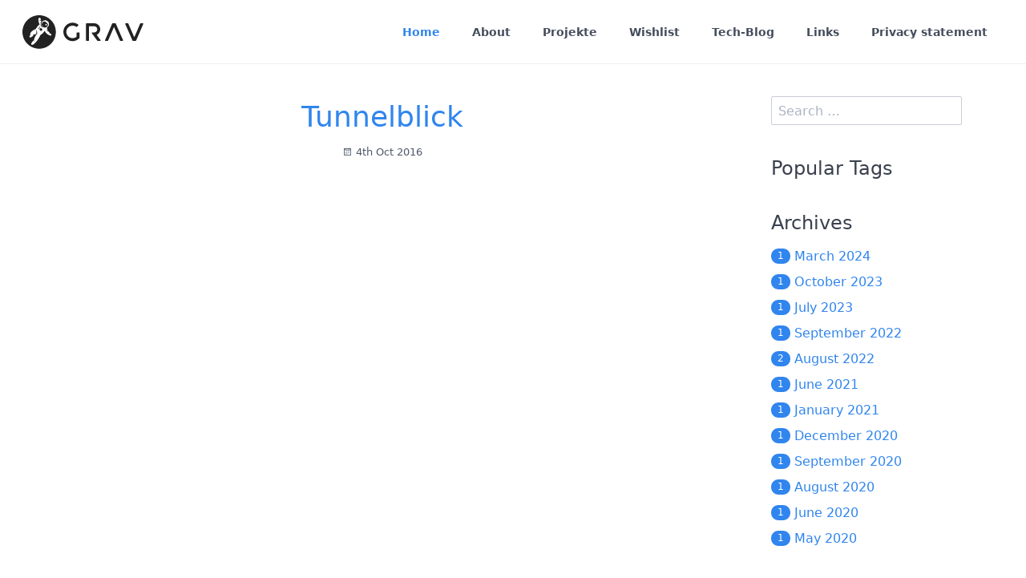

--- FILE ---
content_type: text/html; charset=utf-8
request_url: https://stargazer.at/en/blog/2016-10-04-tunnelblick
body_size: 3981
content:
<!DOCTYPE html>
<html lang="en">
<head>
    <meta charset="utf-8" />
    <title>Tunnelblick | Grav</title>

    <meta http-equiv="X-UA-Compatible" content="IE=edge">
    <meta name="viewport" content="width=device-width, initial-scale=1">
        <meta name="generator" content="GravCMS" />
    <meta name="description" content="Grav is an easy to use, yet powerful, open source flat-file CMS" />
    <meta property="og:url" content="https://toei.stargazer.at/blog/2016-10-04-tunnelblick" />
    <meta property="og:type" content="website" />
    <meta property="og:title" content="Tunnelblick | Rei&apos;s World" />
    <meta property="og:author" content="Viktoria Rei Bauer" />

    <link rel="icon" type="image/png" href="/user/themes/quark/images/favicon.png" />
    <link rel="canonical" href="https://stargazer.at/en/blog/2016-10-04-tunnelblick" />

                        
            
    <link href="/user/plugins/static-social-embeds/assets/css-compiled/fa-all.css" type="text/css" rel="stylesheet">
<link href="/user/plugins/external_links/assets/css/external_links.css" type="text/css" rel="stylesheet">
<link href="/user/plugins/form/assets/form-styles.css" type="text/css" rel="stylesheet">
<link href="/user/plugins/langswitcher/css/langswitcher.css" type="text/css" rel="stylesheet">
<link href="/user/plugins/simplesearch/css/simplesearch.css" type="text/css" rel="stylesheet">
<link href="/user/plugins/youtube/css/youtube.css" type="text/css" rel="stylesheet">
<link href="/user/plugins/login/css/login.css" type="text/css" rel="stylesheet">
<link href="/user/themes/quark/css-compiled/spectre.min.css" type="text/css" rel="stylesheet">
<link href="/user/themes/quark/css-compiled/theme.min.css" type="text/css" rel="stylesheet">
<link href="/user/themes/quark/css/custom.css" type="text/css" rel="stylesheet">
<link href="/user/themes/quark/css/line-awesome.min.css" type="text/css" rel="stylesheet">
<link href="/user/plugins/static-social-embeds/assets/css-compiled/sse.min.css" type="text/css" rel="stylesheet">

    <script src="/system/assets/jquery/jquery-3.x.min.js"></script>
<script src="/user/plugins/static-social-embeds/assets/js/sse.js" defer></script>
<script type="application/ld+json">
{"@context":"https://schema.org","@graph":[{"@type":"Organization","@id":"https://toei.stargazer.at#organization","name":"Viktoria Rei Bauer","url":"https://toei.stargazer.at","sameAs":["https://facebook.com/toeirei/","https://instagram.com/toei.rei","https://www.youtube.com/c/ViktoriaReiBauer","https://twitter.com/ToeiRei"]},{"@type":"WebSite","@id":"https://stargazer.at#website","url":"https://stargazer.at","name":"Grav","publisher":{"@id":"https://toei.stargazer.at#organization"}},{"@type":"WebPage","@id":"https://stargazer.at/en/blog/2016-10-04-tunnelblick#webpage","url":"https://stargazer.at/en/blog/2016-10-04-tunnelblick","inLanguage":"en","name":"Tunnelblick | Grav","isPartOf":{"@id":"https://stargazer.at#website"},"datePublished":"2016-10-04T00:00:00+02:00","dateModified":"2022-08-25T23:26:29+02:00"}]}
</script>
<script type="text/javascript">
// Matomo
var _paq = window._paq = window._paq || [];
_paq.push(['trackPageView']);
_paq.push(['enableLinkTracking']);
(function() {
  var u="//status.stargazer.at/";
  _paq.push(['setTrackerUrl', u+'matomo.php']);
  _paq.push(['setSiteId', 3]);
  var d=document, g=d.createElement('script'), s=d.getElementsByTagName('script')[0];
  g.type='text/javascript'; g.async=true; g.src=u+'matomo.js'; s.parentNode.insertBefore(g,s);
})();
// End Matomo Code
</script>

</head>
<body id="top" class=" header-fixed header-animated sticky-footer">
    <div id="page-wrapper">
            <section id="header" class="section">
            <section class="container grid-xl">
                <nav class="navbar">
                    <section class="navbar-section logo">
                        <a href="/en" class="navbar-brand mr-10">
  <svg xmlns="http://www.w3.org/2000/svg" fill-rule="evenodd" viewBox="0 0 504 140" clip-rule="evenodd"><path d="M235.83 71.56h-7.98c-1.2 0-2.2 1-2.2 2.2V89.1l-.15.13c-4.7 3.96-10.64 6.14-16.72 6.14-14.36 0-26.04-11.68-26.04-26.04s11.68-26.04 26.04-26.04c5.58 0 10.92 1.76 15.44 5.1.87.66 2.1.57 2.86-.2l5.7-5.7c.44-.44.67-1.05.63-1.68-.02-.62-.32-1.2-.82-1.6-6.76-5.35-15.2-8.3-23.8-8.3-21.18 0-38.42 17.23-38.42 38.4 0 21.2 17.24 38.42 38.42 38.42 10.93 0 21.4-4.7 28.7-12.9.35-.4.55-.93.55-1.47v-19.6c0-1.22-.98-2.2-2.2-2.2M502.8 34.44c-.4-.6-1.1-.98-1.84-.98h-8.7c-.87 0-1.66.52-2 1.32l-24.5 56.84-24.9-56.85c-.36-.8-1.15-1.3-2.02-1.3h-8.72c-.74 0-1.44.36-1.84.98-.4.62-.48 1.4-.17 2.1l30.2 68.85c.34.8 1.13 1.32 2 1.32h11c.88 0 1.67-.53 2.02-1.33l29.66-68.87c.3-.68.22-1.47-.2-2.1"/><path d="M388.68 34.77c-.35-.8-1.14-1.32-2-1.32h-11c-.88 0-1.67.53-2.02 1.33L344 103.64c-.3.68-.22 1.47.18 2.08.4.62 1.1 1 1.84 1h8.7c.86 0 1.66-.53 2-1.33l24.5-56.86 24.9 56.86c.36.8 1.15 1.32 2.02 1.32h8.72c.74 0 1.44-.38 1.84-1 .4-.62.47-1.4.17-2.1l-30.2-68.85zM309.2 81.52l.47-.22c8.68-4.2 14.28-13.1 14.28-22.67 0-13.88-11.3-25.18-25.17-25.18H266.9c-1.2 0-2.2 1-2.2 2.2v68.86c0 1.23 1 2.22 2.2 2.22h8c1.2 0 2.2-1 2.2-2.2V45.8h21.68c7.05 0 12.8 5.75 12.8 12.8 0 5.9-4 11-9.73 12.42-1.04.26-2.07.4-3.07.4h-7.98c-.83 0-1.6.46-1.96 1.2-.38.73-.3 1.62.2 2.3l22.6 30.87c.42.58 1.08.92 1.78.92h9.9c.84 0 1.6-.47 1.97-1.2.37-.75.3-1.64-.2-2.3l-15.9-21.7zM107.2 80.97c-7.26-4.8-11.4-8.85-15.02-16.1-2.47 4.97-8.24 12.37-17.96 18.2-4.86 15.1-27.96 44-35.43 39.9-2.22-1.2-2.64-2.8-2.15-4.45.54-4.13 9.08-13.62 9.08-13.62s.18 2 2.92 6.18c-3.6-11.2 5.96-25.03 8.5-29.73 3.98-1.27 4.27-6.4 4.27-6.4.26-7.9-3.28-13.63-6.7-17.05 2.46 3 3.25 7.54 3.37 11.7v.02c0 .47 0 .93 0 1.4-.12 3.43-1.16 8.18-3.38 8.18v.03c-2.28-.1-5.1.4-7.63 1.18l-5.6 1.34s2.98-.13 4.6 1.25c-1.8 2.9-5.78 6.53-10.22 8.58-6.45 3-8.3-2.96-5.03-6.84.8-.94 1.62-1.74 2.38-2.4-.5-.5-.8-1.2-.88-2.06 0 0 0 0 0-.02-.46-1.97-.2-4.54 2.6-8.62.54-.86 1.2-1.75 2-2.65.02-.04.04-.07.07-.1.03-.04.07-.08.1-.12.02-.02.04-.04.06-.06.2-.23.42-.45.64-.67 3.34-3.4 8.6-6.96 16.9-10.15C64.4 43.68 67.94 41 67.94 41c1.07-1.1 2.94-2.45 3.63-2.8-5.05-8.77-6.07-21.15-4.75-24.5-.1.2-.2.38-.3.57.5-1.14.83-1.5 1.34-2.1 1.38-1.64 6.06-2.5 7.74.96.9 1.84 1.06 4.23 1.03 6.02-3.7-.2-7.06 4.04-7.06 4.04s3.07-1.46 6.88-1.5c0 0 1 .9 2.28 2.56-1.7 3.2-4.52 10.02-2.5 17.16.35 1.4.86 2.62 1.5 3.65.02.05.04.1.07.14.05.07.1.13.14.2 3.37 5.06 9.54 5.66 9.54 5.66-2.9-1.45-5.27-3.76-6.8-6.56-.82-1.5-1.3-2.77-1.6-3.77-1.64-6.3.77-10 2.14-12.47 3.17-4.9 8.95-7.9 15.15-7.18 8.72 1 14.97 8.86 13.98 17.57-.6 5.32-3.78 9.72-8.15 12.12 1.05 2.84-.07 6.28-.07 6.28 2.64 3.32 2.76 5.23 2.67 7-3.36-.55-6.62 1.7-6.62 1.7s6.48-1.53 10.24 1.82c2.44 2.64 4.08 5 5.05 6.77 1.4 2.5 7.86 2.68 7.12 7.2-.74 4.5-5.68 4.53-13.4-.57M69.56 0C31.15 0 0 31.15 0 69.57c0 38.42 31.15 69.57 69.57 69.57 38.42 0 69.57-31.15 69.57-69.57C139.14 31.15 108 0 69.57 0M73.8 51.7c.8-.82.8-2.14 0-2.95-.82-.82-2.14-.82-2.95 0-.82.8-.82 2.13 0 2.94.8.8 2.13.8 2.95 0M66.45 53.15c-.82.8-.82 2.13 0 2.95.8.8 2.13.8 2.94 0 .8-.82.8-2.14 0-2.95-.82-.8-2.14-.8-2.95 0"/><path d="M79.23 54.23c-1.27-1.27-3.34-1.27-4.6 0l-2.72 2.7c-1.27 1.3-1.27 3.35 0 4.63l3 2.97c1.26 1.28 3.32 1.28 4.6 0l2.7-2.7c1.28-1.28 1.28-3.35 0-4.62l-2.97-2.97zM95.76 41.44c-2.15-2.57 1.87-7.25 4.4-4.46 4.64 5.15-2.25 7.04-4.4 4.46m9.24 2.7c3.45-6.56-1.42-10.4-4.77-13.53-5.36-5.03-10.7-7.2-16.8-.23-6.1 6.98-2.24 15.07 3.35 19.06 5.58 4 14.78 1.25 18.22-5.3"/></svg></a>                    </section>
                    <section class="navbar-section desktop-menu">

                        <nav class="dropmenu animated">
                                                    
<ul >
                <li>
      <a href="/en" class="active">
        Home
      </a>
          </li>
          <li>
      <a href="/en/about" class="">
        About
      </a>
          </li>
          <li>
      <a href="/en/projects" class="">
        Projekte
      </a>
          </li>
          <li>
      <a href="/en/wishlist" class="">
        Wishlist
      </a>
          </li>
          <li>
      <a href="/en/tech-blog" class="">
        Tech-Blog
      </a>
          </li>
          <li>
      <a href="/en/links" class="">
        Links
      </a>
          </li>
          <li>
      <a href="/en/datenschutzerklaerung" class="">
        Privacy statement
      </a>
          </li>
  
</ul>

                                                </nav>

                        
                    </section>
                </nav>
            </section>
        </section>
        <div class="mobile-menu">
            <div class="button_container" id="toggle">
                <span class="top"></span>
                <span class="middle"></span>
                <span class="bottom"></span>
            </div>
        </div>
    
        
        <section id="start">
        <section id="body-wrapper" class="section blog-listing">
    <section class="container grid-xl">

        
        
<div class="columns">
    <div id="item" class="column col-9 col-md-12 extra-spacing">
                        <div class="content-item h-entry">

    <div class="content-title text-center">
            <h2 class="p-name mt-1"><a href="/en/blog/2016-10-04-tunnelblick" class="u-url">Tunnelblick</a></h2>
                <span class="blog-date">
    <time class="dt-published" datetime="2016-10-04T00:00:00+02:00">
        <i class="fa fa-calendar"></i> 4th Oct 2016
    </time>
</span>
            </div>
    <div class="e-content">
        <div class="grav-youtube-wrapper ">
  <div class="grav-youtube">
      <iframe src="https://www.youtube.com/embed/uADsEMYE_Hk" frameborder="0" allowfullscreen></iframe>
  </div>
</div>
    </div>

    </div>

<p class="prev-next text-center">
                <a class="btn" href="/en/blog/2016-09-01-steam-setzt-download-nicht-fort"><i class="fa fa-angle-left"></i> Previous Post</a>
    
            <a class="btn" href="/en/blog/2016-10-14-ark-erlebnisse-dino-futter">Next Post <i class="fa fa-angle-right"></i></a>
    </p>
                </div>
        <div id="sidebar" class="column col-3 col-md-12">
                        
<div class="sidebar-content">
    <div class="search-wrapper">
    <form name="search" data-simplesearch-form>
        <input
            name="searchfield"
            class="search-input"
            aria-label="search"
            type="text"
             data-min="3"             required
            placeholder="Search …"
            value=""
            data-search-invalid="Please add at least 3 characters"
            data-search-separator=":"
            data-search-input="/en/search/query"
        />
            </form>
</div>
</div>



<div class="sidebar-content">
    <h4>Popular Tags</h4>
    
</div>
<div class="sidebar-content">
    <h4>Archives</h4>
	<ul class="archives">

    <li>
    	<a href="/en/archives_month:mar_2024">
                <span class="label label-rounded label-primary">1</span>
                  <span class="archive_date">March 2024 </span>
        </a>
    </li>
    <li>
    	<a href="/en/archives_month:oct_2023">
                <span class="label label-rounded label-primary">1</span>
                  <span class="archive_date">October 2023 </span>
        </a>
    </li>
    <li>
    	<a href="/en/archives_month:jul_2023">
                <span class="label label-rounded label-primary">1</span>
                  <span class="archive_date">July 2023 </span>
        </a>
    </li>
    <li>
    	<a href="/en/archives_month:sep_2022">
                <span class="label label-rounded label-primary">1</span>
                  <span class="archive_date">September 2022 </span>
        </a>
    </li>
    <li>
    	<a href="/en/archives_month:aug_2022">
                <span class="label label-rounded label-primary">2</span>
                  <span class="archive_date">August 2022 </span>
        </a>
    </li>
    <li>
    	<a href="/en/archives_month:jun_2021">
                <span class="label label-rounded label-primary">1</span>
                  <span class="archive_date">June 2021 </span>
        </a>
    </li>
    <li>
    	<a href="/en/archives_month:jan_2021">
                <span class="label label-rounded label-primary">1</span>
                  <span class="archive_date">January 2021 </span>
        </a>
    </li>
    <li>
    	<a href="/en/archives_month:dec_2020">
                <span class="label label-rounded label-primary">1</span>
                  <span class="archive_date">December 2020 </span>
        </a>
    </li>
    <li>
    	<a href="/en/archives_month:sep_2020">
                <span class="label label-rounded label-primary">1</span>
                  <span class="archive_date">September 2020 </span>
        </a>
    </li>
    <li>
    	<a href="/en/archives_month:aug_2020">
                <span class="label label-rounded label-primary">1</span>
                  <span class="archive_date">August 2020 </span>
        </a>
    </li>
    <li>
    	<a href="/en/archives_month:jun_2020">
                <span class="label label-rounded label-primary">1</span>
                  <span class="archive_date">June 2020 </span>
        </a>
    </li>
    <li>
    	<a href="/en/archives_month:may_2020">
                <span class="label label-rounded label-primary">1</span>
                  <span class="archive_date">May 2020 </span>
        </a>
    </li>
</ul>
</div>
<div class="sidebar-content syndicate">
    <h4>Syndicate</h4>
    <a class="btn" href="/en/blog.atom"><i class="fa fa-rss-square"></i> Atom 1.0</a>
    <a class="btn" href="/en/blog.rss"><i class="fa fa-rss-square"></i> RSS</a>
    <a class="btn" href="/en/blog.json"><i class="fa fa-rss-square"></i> JSON</a></div>
                </div>
    </div>


    </section>
</section>
        </section>

    </div>

            <section id="footer" class="section bg-gray">
    <section class="container grid-xl">
        <p><a href="https://getgrav.org">Grav</a> was <i class="fa fa-code"></i> with <i class="fa fa-heart-o pulse "></i> by <a href="https://trilby.media">Trilby Media</a>.</p>
    </section>
</section>
    
        <div class="mobile-container">
        <div class="overlay" id="overlay">
            <div class="mobile-logo">
                <a href="/en" class="navbar-brand mr-10">
  <svg xmlns="http://www.w3.org/2000/svg" fill-rule="evenodd" viewBox="0 0 504 140" clip-rule="evenodd"><path d="M235.83 71.56h-7.98c-1.2 0-2.2 1-2.2 2.2V89.1l-.15.13c-4.7 3.96-10.64 6.14-16.72 6.14-14.36 0-26.04-11.68-26.04-26.04s11.68-26.04 26.04-26.04c5.58 0 10.92 1.76 15.44 5.1.87.66 2.1.57 2.86-.2l5.7-5.7c.44-.44.67-1.05.63-1.68-.02-.62-.32-1.2-.82-1.6-6.76-5.35-15.2-8.3-23.8-8.3-21.18 0-38.42 17.23-38.42 38.4 0 21.2 17.24 38.42 38.42 38.42 10.93 0 21.4-4.7 28.7-12.9.35-.4.55-.93.55-1.47v-19.6c0-1.22-.98-2.2-2.2-2.2M502.8 34.44c-.4-.6-1.1-.98-1.84-.98h-8.7c-.87 0-1.66.52-2 1.32l-24.5 56.84-24.9-56.85c-.36-.8-1.15-1.3-2.02-1.3h-8.72c-.74 0-1.44.36-1.84.98-.4.62-.48 1.4-.17 2.1l30.2 68.85c.34.8 1.13 1.32 2 1.32h11c.88 0 1.67-.53 2.02-1.33l29.66-68.87c.3-.68.22-1.47-.2-2.1"/><path d="M388.68 34.77c-.35-.8-1.14-1.32-2-1.32h-11c-.88 0-1.67.53-2.02 1.33L344 103.64c-.3.68-.22 1.47.18 2.08.4.62 1.1 1 1.84 1h8.7c.86 0 1.66-.53 2-1.33l24.5-56.86 24.9 56.86c.36.8 1.15 1.32 2.02 1.32h8.72c.74 0 1.44-.38 1.84-1 .4-.62.47-1.4.17-2.1l-30.2-68.85zM309.2 81.52l.47-.22c8.68-4.2 14.28-13.1 14.28-22.67 0-13.88-11.3-25.18-25.17-25.18H266.9c-1.2 0-2.2 1-2.2 2.2v68.86c0 1.23 1 2.22 2.2 2.22h8c1.2 0 2.2-1 2.2-2.2V45.8h21.68c7.05 0 12.8 5.75 12.8 12.8 0 5.9-4 11-9.73 12.42-1.04.26-2.07.4-3.07.4h-7.98c-.83 0-1.6.46-1.96 1.2-.38.73-.3 1.62.2 2.3l22.6 30.87c.42.58 1.08.92 1.78.92h9.9c.84 0 1.6-.47 1.97-1.2.37-.75.3-1.64-.2-2.3l-15.9-21.7zM107.2 80.97c-7.26-4.8-11.4-8.85-15.02-16.1-2.47 4.97-8.24 12.37-17.96 18.2-4.86 15.1-27.96 44-35.43 39.9-2.22-1.2-2.64-2.8-2.15-4.45.54-4.13 9.08-13.62 9.08-13.62s.18 2 2.92 6.18c-3.6-11.2 5.96-25.03 8.5-29.73 3.98-1.27 4.27-6.4 4.27-6.4.26-7.9-3.28-13.63-6.7-17.05 2.46 3 3.25 7.54 3.37 11.7v.02c0 .47 0 .93 0 1.4-.12 3.43-1.16 8.18-3.38 8.18v.03c-2.28-.1-5.1.4-7.63 1.18l-5.6 1.34s2.98-.13 4.6 1.25c-1.8 2.9-5.78 6.53-10.22 8.58-6.45 3-8.3-2.96-5.03-6.84.8-.94 1.62-1.74 2.38-2.4-.5-.5-.8-1.2-.88-2.06 0 0 0 0 0-.02-.46-1.97-.2-4.54 2.6-8.62.54-.86 1.2-1.75 2-2.65.02-.04.04-.07.07-.1.03-.04.07-.08.1-.12.02-.02.04-.04.06-.06.2-.23.42-.45.64-.67 3.34-3.4 8.6-6.96 16.9-10.15C64.4 43.68 67.94 41 67.94 41c1.07-1.1 2.94-2.45 3.63-2.8-5.05-8.77-6.07-21.15-4.75-24.5-.1.2-.2.38-.3.57.5-1.14.83-1.5 1.34-2.1 1.38-1.64 6.06-2.5 7.74.96.9 1.84 1.06 4.23 1.03 6.02-3.7-.2-7.06 4.04-7.06 4.04s3.07-1.46 6.88-1.5c0 0 1 .9 2.28 2.56-1.7 3.2-4.52 10.02-2.5 17.16.35 1.4.86 2.62 1.5 3.65.02.05.04.1.07.14.05.07.1.13.14.2 3.37 5.06 9.54 5.66 9.54 5.66-2.9-1.45-5.27-3.76-6.8-6.56-.82-1.5-1.3-2.77-1.6-3.77-1.64-6.3.77-10 2.14-12.47 3.17-4.9 8.95-7.9 15.15-7.18 8.72 1 14.97 8.86 13.98 17.57-.6 5.32-3.78 9.72-8.15 12.12 1.05 2.84-.07 6.28-.07 6.28 2.64 3.32 2.76 5.23 2.67 7-3.36-.55-6.62 1.7-6.62 1.7s6.48-1.53 10.24 1.82c2.44 2.64 4.08 5 5.05 6.77 1.4 2.5 7.86 2.68 7.12 7.2-.74 4.5-5.68 4.53-13.4-.57M69.56 0C31.15 0 0 31.15 0 69.57c0 38.42 31.15 69.57 69.57 69.57 38.42 0 69.57-31.15 69.57-69.57C139.14 31.15 108 0 69.57 0M73.8 51.7c.8-.82.8-2.14 0-2.95-.82-.82-2.14-.82-2.95 0-.82.8-.82 2.13 0 2.94.8.8 2.13.8 2.95 0M66.45 53.15c-.82.8-.82 2.13 0 2.95.8.8 2.13.8 2.94 0 .8-.82.8-2.14 0-2.95-.82-.8-2.14-.8-2.95 0"/><path d="M79.23 54.23c-1.27-1.27-3.34-1.27-4.6 0l-2.72 2.7c-1.27 1.3-1.27 3.35 0 4.63l3 2.97c1.26 1.28 3.32 1.28 4.6 0l2.7-2.7c1.28-1.28 1.28-3.35 0-4.62l-2.97-2.97zM95.76 41.44c-2.15-2.57 1.87-7.25 4.4-4.46 4.64 5.15-2.25 7.04-4.4 4.46m9.24 2.7c3.45-6.56-1.42-10.4-4.77-13.53-5.36-5.03-10.7-7.2-16.8-.23-6.1 6.98-2.24 15.07 3.35 19.06 5.58 4 14.78 1.25 18.22-5.3"/></svg></a>            </div>
            <nav class="overlay-menu">
                
<ul class="tree">
                <li>
      <a href="/en" class="active">
        Home
      </a>
          </li>
          <li>
      <a href="/en/about" class="">
        About
      </a>
          </li>
          <li>
      <a href="/en/projects" class="">
        Projekte
      </a>
          </li>
          <li>
      <a href="/en/wishlist" class="">
        Wishlist
      </a>
          </li>
          <li>
      <a href="/en/tech-blog" class="">
        Tech-Blog
      </a>
          </li>
          <li>
      <a href="/en/links" class="">
        Links
      </a>
          </li>
          <li>
      <a href="/en/datenschutzerklaerung" class="">
        Privacy statement
      </a>
          </li>
  
</ul>

            </nav>
        </div>
    </div>
    
    <script src="/user/plugins/simplesearch/js/simplesearch.js"></script>
<script src="/user/themes/quark/js/jquery.treemenu.js"></script>
<script src="/user/themes/quark/js/site.js"></script>


</body>
</html>


--- FILE ---
content_type: text/css
request_url: https://stargazer.at/user/plugins/static-social-embeds/assets/css-compiled/sse.min.css
body_size: 3650
content:
.static-social-embed{/*! minireset.css v0.0.3 | MIT License | github.com/jgthms/minireset.css */margin:1rem auto;padding:0}.static-social-embed html,.static-social-embed body,.static-social-embed p,.static-social-embed ol,.static-social-embed ul,.static-social-embed li,.static-social-embed dl,.static-social-embed dt,.static-social-embed dd,.static-social-embed blockquote,.static-social-embed figure,.static-social-embed fieldset,.static-social-embed legend,.static-social-embed textarea,.static-social-embed pre,.static-social-embed iframe,.static-social-embed hr,.static-social-embed h1,.static-social-embed h2,.static-social-embed h3,.static-social-embed h4,.static-social-embed h5,.static-social-embed h6{margin:0;padding:0}.static-social-embed h1,.static-social-embed h2,.static-social-embed h3,.static-social-embed h4,.static-social-embed h5,.static-social-embed h6{font-size:100%;font-weight:normal}.static-social-embed ul{list-style:none}.static-social-embed button,.static-social-embed input,.static-social-embed select,.static-social-embed textarea{margin:0}.static-social-embed html{box-sizing:border-box}.static-social-embed *,.static-social-embed *:before,.static-social-embed *:after{box-sizing:inherit}.static-social-embed img,.static-social-embed embed,.static-social-embed iframe,.static-social-embed object,.static-social-embed audio,.static-social-embed video{height:auto;max-width:100%}.static-social-embed iframe{border:0}.static-social-embed table{border-collapse:collapse;border-spacing:0}.static-social-embed td,.static-social-embed th{padding:0;text-align:left}.static-social-embed .sr-only{position:absolute;width:1px;height:1px;margin:-1px;padding:0;overflow:hidden;clip:rect(0, 0, 0, 0);border:0}.static-social-embed.sse-status .sse-status-error{padding:1rem}.static-social-embed.sse-status .sse-status-error p,.static-social-embed.sse-status .sse-status-error ul li{font-size:1rem;color:#651412}.static-social-embed.sse-status .sse-status-error a{color:#831a18}.static-social-embed.sse-status .sse-status-error ul li{font-size:.7rem}.static-social-embed.sse-status.sse-theme-dark .sse-status-error p,.static-social-embed.sse-status.sse-theme-dark .sse-status-error ul li{color:#a6201d}.static-social-embed.sse-status.sse-theme-dark .sse-status-error a{color:#982c29}.static-social-embed.sse-status{margin:1rem auto;padding:0;width:66%;max-width:800px;border:solid 1px #e6ecf0;border-radius:4px;font-family:"Fira Sans",BlinkMacSystemFont,-apple-system,"Segoe UI","Roboto","Oxygen","Ubuntu","Cantarell","Droid Sans","Helvetica Neue","Helvetica","Arial",sans-serif;background-color:#fff}@media screen and (max-width: 768px){.static-social-embed.sse-status{width:100%;border-radius:0}}@media screen and (min-width: 769px)and (max-width: 1280px){.static-social-embed.sse-status{width:84%}}.static-social-embed.sse-status .sse-verified svg .sse-verified-badge{fill:#1da1f2}.static-social-embed.sse-status .sse-verified svg .sse-verified-check{fill:#fff}.static-social-embed.sse-status header{width:100%;height:auto;display:flex;flex-direction:row;align-items:center;padding:1.4rem 2rem 1rem;background:#fff none}.static-social-embed.sse-status header .sse-status-author-avatar{width:48px;height:48px;overflow:hidden;text-align:center;color:#14171a}.static-social-embed.sse-status header .sse-status-author-avatar img{border-radius:426921px}.static-social-embed.sse-status header .sse-status-author-name{flex-grow:2;padding-left:1rem}.static-social-embed.sse-status header .sse-status-author-name .sse-status-author-display-name{font-size:18px}.static-social-embed.sse-status header .sse-status-author-name .sse-status-author-display-name a{color:#14171a;font-weight:bold}.static-social-embed.sse-status header .sse-status-author-name .sse-status-author-display-name .sse-verified{position:relative;top:.1rem;left:.2rem}.static-social-embed.sse-status header .sse-status-author-name .sse-status-author-handle{font-size:14px}.static-social-embed.sse-status header .sse-status-author-name .sse-status-author-handle a{color:#657786}.static-social-embed.sse-status header .sse-status-network-icon{align-self:start;font-size:1.8rem;color:#1da1f2}.static-social-embed.sse-status figure{position:relative;margin:.8rem 0;width:100%}.static-social-embed.sse-status figure .sse-status-image{display:none;position:relative}.static-social-embed.sse-status figure .sse-status-image.is-active{display:block;height:100%}.static-social-embed.sse-status figure .sse-status-image.sse-status-image-video,.static-social-embed.sse-status figure .sse-status-image.sse-status-image-animated-gif{cursor:pointer}.static-social-embed.sse-status figure .sse-status-image img{display:block;width:100%;height:100%}.static-social-embed.sse-status figure .sse-status-image img.is-hidden{display:none}.static-social-embed.sse-status figure .sse-status-image video{display:none;width:100%}.static-social-embed.sse-status figure .sse-status-image video.is-active{display:block}.static-social-embed.sse-status figure .sse-status-image .sse-status-image-progress-dots{position:absolute;bottom:.6rem;width:100%;text-align:center;-webkit-touch-callout:none;-webkit-user-select:none;-moz-user-select:none;-ms-user-select:none;user-select:none}.static-social-embed.sse-status figure .sse-status-image .sse-status-image-progress-dots .sse-status-image-progress-dot{display:inline-block;width:8px;height:8px;border-radius:426921px;background-color:transparent;transition:background-color .1s ease-in-out}.static-social-embed.sse-status figure .sse-status-image .sse-status-image-progress-dots.is-hidden{display:none}.static-social-embed.sse-status figure .sse-status-image .sse-status-image-handle-play{position:absolute;top:calc(50% - 2rem);right:calc(50% - 2rem);display:flex;align-items:center;width:4rem;height:4rem;background-color:#1da1f2;border:solid 5px #fff;border-radius:426921px;-webkit-touch-callout:none;-webkit-user-select:none;-moz-user-select:none;-ms-user-select:none;user-select:none}.static-social-embed.sse-status figure .sse-status-image .sse-status-image-handle-play span{padding-left:calc(50% - 0.36em);color:#fff}.static-social-embed.sse-status figure .sse-status-image .sse-status-image-handle-play.is-hidden{display:none}.static-social-embed.sse-status figure .sse-status-image .sse-status-image-handle-play:hover{text-decoration:none}.static-social-embed.sse-status figure .sse-status-image .sse-status-image-badge{position:absolute;bottom:1rem;left:1rem;padding:.1rem .8rem;border-radius:4px;background-color:rgba(0,0,0,.8);color:#fff;font-size:1rem;-webkit-touch-callout:none;-webkit-user-select:none;-moz-user-select:none;-ms-user-select:none;user-select:none}.static-social-embed.sse-status figure .sse-status-image .sse-status-image-badge.is-hidden{display:none}.static-social-embed.sse-status figure .sse-status-image-handle-next,.static-social-embed.sse-status figure .sse-status-image-handle-prev{position:absolute;right:0;top:0;display:flex;align-items:center;padding-right:1rem;height:100%;width:16%;text-align:right;background-image:linear-gradient(to left, transparent, transparent);color:rgba(10,115,179,.4);transition:background-image .2s ease-in-out;-webkit-touch-callout:none;-webkit-user-select:none;-moz-user-select:none;-ms-user-select:none;user-select:none}.static-social-embed.sse-status figure .sse-status-image-handle-next:hover,.static-social-embed.sse-status figure .sse-status-image-handle-prev:hover{color:#1da1f2;background-image:linear-gradient(to left, rgba(232, 245, 254, 0.4), transparent 100%);text-decoration:none}.static-social-embed.sse-status figure .sse-status-image-handle-prev{left:0;padding-left:1rem;text-align:left}.static-social-embed.sse-status figure .sse-status-image-handle-prev:hover{background-image:linear-gradient(to right, rgba(232, 245, 254, 0.6), transparent 100%)}.static-social-embed.sse-status figure .sse-status-image-handle-next span{width:100%}.static-social-embed.sse-status figure:hover .sse-status-image .sse-status-image-progress-dots .sse-status-image-progress-dot{background-color:rgba(255,255,255,.4)}.static-social-embed.sse-status figure:hover .sse-status-image .sse-status-image-progress-dots .sse-status-image-progress-dot.is-active{background-color:#fff}.static-social-embed.sse-status figure.is-playing .sse-status-image-handle-next,.static-social-embed.sse-status figure.is-playing .sse-status-image-handle-prev{height:calc(100% - 40px);color:transparent}.static-social-embed.sse-status figure.is-playing .sse-status-image-handle-next:hover,.static-social-embed.sse-status figure.is-playing .sse-status-image-handle-prev:hover{color:#1da1f2}.static-social-embed.sse-status p.sse-status-content,.static-social-embed.sse-status div.sse-status-content{margin:0;padding:0 2rem .8rem;text-align:left;font-family:"Helvetica Neue","Helvetica","Fira Sans","Arial",sans-serif;font-size:27px;color:#14171a;line-height:38px}@media screen and (max-width: 768px){.static-social-embed.sse-status p.sse-status-content,.static-social-embed.sse-status div.sse-status-content{font-size:24.3px}}.static-social-embed.sse-status p.sse-status-content a,.static-social-embed.sse-status div.sse-status-content a{color:#1da1f2}.static-social-embed.sse-status p.sse-status-content a:hover,.static-social-embed.sse-status div.sse-status-content a:hover{color:#0a73b3}.static-social-embed.sse-status p.sse-status-content .sse-twitter-handle-at,.static-social-embed.sse-status p.sse-status-content .sse-twitter-hashtag-hash,.static-social-embed.sse-status div.sse-status-content .sse-twitter-handle-at,.static-social-embed.sse-status div.sse-status-content .sse-twitter-hashtag-hash{color:#57b9f5}.static-social-embed.sse-status .sse-quoted-tweet{margin:0 2rem .8rem;padding:0}.static-social-embed.sse-status .sse-quoted-tweet a{display:flex;flex-direction:row;border:1px solid #e6ecf0;border-radius:4px}@media screen and (max-width: 768px){.static-social-embed.sse-status .sse-quoted-tweet a{flex-direction:column-reverse}}.static-social-embed.sse-status .sse-quoted-tweet a:hover{border-color:#aab8c2}.static-social-embed.sse-status .sse-quoted-tweet a figure.sse-quoted-tweet-image{width:16rem;margin:.8rem 0 .8rem .8rem}@media screen and (max-width: 768px){.static-social-embed.sse-status .sse-quoted-tweet a figure.sse-quoted-tweet-image{margin:0;width:100%}}.static-social-embed.sse-status .sse-quoted-tweet a figure.sse-quoted-tweet-image img{width:100%;position:initial}.static-social-embed.sse-status .sse-quoted-tweet a figure.sse-quoted-tweet-image+.sse-quoted-tweet-content header,.static-social-embed.sse-status .sse-quoted-tweet a figure.sse-quoted-tweet-image+.sse-quoted-tweet-content p{padding-left:.8rem}.static-social-embed.sse-status .sse-quoted-tweet a header{height:auto;padding-top:.5rem;padding-left:.9rem;padding-bottom:0;font-size:18px}@media screen and (max-width: 768px){.static-social-embed.sse-status .sse-quoted-tweet a header{padding-bottom:.5rem;font-size:16.2px}}.static-social-embed.sse-status .sse-quoted-tweet a header .sse-quoted-tweet-author-display-name{display:inline-block;margin-right:.4rem;color:#14171a;font-weight:bold}.static-social-embed.sse-status .sse-quoted-tweet a header .sse-verified+.sse-quoted-tweet-author-handle{display:inline-block;padding-left:.8rem}.static-social-embed.sse-status .sse-quoted-tweet a header .sse-quoted-tweet-author-handle{color:#657786}.static-social-embed.sse-status .sse-quoted-tweet a header .sse-verified{position:relative;top:.1rem;left:.2rem}.static-social-embed.sse-status .sse-quoted-tweet a p{padding-left:.8rem}.static-social-embed.sse-status .sse-quoted-tweet a p.sse-quoted-tweet-content{padding-bottom:.9rem;font-size:18px;line-height:25.3333333333px}.static-social-embed.sse-status footer{display:flex;flex-direction:row-reverse;align-items:baseline;margin:0 2rem .6rem}.static-social-embed.sse-status footer p.sse-status-date{margin:0;padding:0;font-family:"Helvetica Neue","Helvetica","Fira Sans","Arial",sans-serif;font-size:18px}.static-social-embed.sse-status footer p.sse-status-date,.static-social-embed.sse-status footer p.sse-status-date a,.static-social-embed.sse-status footer p.sse-status-date a:hover{color:#657786}.static-social-embed.sse-status footer p.sse-status-date .sse-status-source{display:inline-block;padding-right:1.4rem;font-size:.9em;color:#91a0ac}@media screen and (max-width: 768px){.static-social-embed.sse-status footer p.sse-status-date .sse-status-source{display:none}}.static-social-embed.sse-status footer aside.sse-status-stats{flex:2;margin:0;padding:0}.static-social-embed.sse-status footer aside.sse-status-stats ul{padding:0}.static-social-embed.sse-status footer aside.sse-status-stats ul li{display:inline-block;width:4rem;text-align:left;font-size:18px;list-style-type:none}@media screen and (max-width: 768px){.static-social-embed.sse-status footer aside.sse-status-stats ul li{width:auto;padding-right:.4rem}}@media screen and (min-width: 769px)and (max-width: 1280px){.static-social-embed.sse-status footer aside.sse-status-stats ul li{width:auto;padding-right:1.2rem}}@media screen and (min-width: 1281px)and (max-width: 1472px){.static-social-embed.sse-status footer aside.sse-status-stats ul li{width:auto;padding-right:2rem}}.static-social-embed.sse-status footer aside.sse-status-stats ul li:before,.static-social-embed.sse-status footer aside.sse-status-stats ul li:after{display:none;content:none}.static-social-embed.sse-status footer aside.sse-status-stats ul li a{color:#91a0ac;text-decoration:none}.static-social-embed.sse-status footer aside.sse-status-stats ul li a .icon .fas.fa-reply:before{content:"" !important}.static-social-embed.sse-status footer aside.sse-status-stats ul li a .stat{position:relative;top:-0.12em;font-size:.8em}@media screen and (max-width: 768px){.static-social-embed.sse-status footer aside.sse-status-stats ul li.link-reply,.static-social-embed.sse-status footer aside.sse-status-stats ul li.link-send{display:none}}.static-social-embed.sse-status footer aside.sse-status-stats ul li.link-reply a:hover{color:#1da1f2}.static-social-embed.sse-status footer aside.sse-status-stats ul li.link-retweet a:hover{color:#17bf63}.static-social-embed.sse-status footer aside.sse-status-stats ul li.link-like a:hover{color:#e0245e}.static-social-embed.sse-status footer aside.sse-status-stats ul li.link-send a:hover{color:#1da1f2}.static-social-embed.sse-status.has-quoted-tweet p.sse-status-content a:last-of-type{display:none}.static-social-embed.sse-status.sse-theme-dark{border-color:#141d26;background-color:#1b2836}.static-social-embed.sse-status.sse-theme-dark .sse-verified svg .sse-verified-badge{fill:#fff}.static-social-embed.sse-status.sse-theme-dark .sse-verified svg .sse-verified-check{fill:#1b2836}.static-social-embed.sse-status.sse-theme-dark header{background-color:#1b2836}.static-social-embed.sse-status.sse-theme-dark header .sse-status-author-avatar{color:#fff}.static-social-embed.sse-status.sse-theme-dark header .sse-status-author-name .sse-status-author-display-name a{color:#fff}.static-social-embed.sse-status.sse-theme-dark header .sse-status-author-name .sse-status-author-handle a{color:#657786}.static-social-embed.sse-status.sse-theme-dark p.sse-status-content{color:#fff}.static-social-embed.sse-status.sse-theme-dark p.sse-status-content a{color:#1da1f2}.static-social-embed.sse-status.sse-theme-dark p.sse-status-content a:hover{color:#6ac1f6}.static-social-embed.sse-status.sse-theme-dark p.sse-status-content .sse-twitter-handle-at,.static-social-embed.sse-status.sse-theme-dark p.sse-status-content .sse-twitter-hashtag-hash{color:#30a9f3}.static-social-embed.sse-status.sse-theme-dark .sse-quoted-tweet a{border-color:#141d26}.static-social-embed.sse-status.sse-theme-dark .sse-quoted-tweet a:hover{border-color:#aab8c2}.static-social-embed.sse-status.sse-theme-dark .sse-quoted-tweet a .sse-quoted-tweet-author-display-name{color:#fff}.static-social-embed.sse-status.sse-theme-dark .sse-quoted-tweet a .sse-quoted-tweet-author-handle{color:#8899a6}.static-social-embed.sse-status.sse-theme-dark footer p.sse-status-date,.static-social-embed.sse-status.sse-theme-dark footer p.sse-status-date a,.static-social-embed.sse-status.sse-theme-dark footer p.sse-status-date a:hover{color:#8899a6}.static-social-embed.sse-status.sse-theme-dark footer p.sse-status-date .sse-status-source{color:#9fadb7}.static-social-embed.sse-status.sse-theme-dark footer aside.sse-status-stats ul li a{color:#b7c1c9}.static-social-embed.sse-status.sse-toot header .sse-status-author-avatar img{border-radius:8px}.static-social-embed.sse-status.sse-toot header .sse-status-network-icon a{display:block;border:solid 1px #e6ecf0;border-radius:4px;padding:.4rem 1rem;font-size:1.2rem;color:#2b90d9}@media screen and (max-width: 768px){.static-social-embed.sse-status.sse-toot header .sse-status-network-icon a .sse-mastodon-follow-text{display:none}}.static-social-embed.sse-status.sse-toot header .sse-status-network-icon a:hover{border-color:#aab8c2}.static-social-embed.sse-status.sse-toot header .sse-status-network-icon a .fa-mastodon{display:inline-block;padding-right:.4rem;position:relative;top:.1rem}@media screen and (max-width: 768px){.static-social-embed.sse-status.sse-toot header .sse-status-network-icon a .fa-mastodon{padding-right:0}}.static-social-embed.sse-status.sse-toot .sse-status-content{font-size:1.4rem}.static-social-embed.sse-status.sse-toot .sse-status-content p{padding:0;text-align:left;font-family:"Helvetica Neue","Helvetica","Fira Sans","Arial",sans-serif;color:#14171a;line-height:38px}.static-social-embed.sse-status.sse-toot .sse-status-content p a{color:#2b90d9}.static-social-embed.sse-status.sse-toot .sse-status-content p a:hover{color:#1b6397}.static-social-embed.sse-status.sse-toot .sse-status-content p .invisible{display:inline-block;position:absolute;width:0;height:0;font-size:0;line-height:0}.static-social-embed.sse-status.sse-toot .sse-status-content.sse-spoiler-text .sse-spoiler-text-toggle-handle{display:inline-block;margin-left:1rem;padding:.2rem 1rem 0;vertical-align:middle;border:0;border-radius:2px;background:#333846;color:#fff;font-size:.8rem;font-weight:700;line-height:1.6rem;text-transform:uppercase;cursor:pointer;-webkit-touch-callout:none;-webkit-user-select:none;-moz-user-select:none;-ms-user-select:none;user-select:none}.static-social-embed.sse-status.sse-toot .sse-status-content.is-hidden{display:none}.static-social-embed.sse-status.sse-toot figure.sse-has-sensitive-content{cursor:pointer}.static-social-embed.sse-status.sse-toot figure.sse-has-sensitive-content .sse-status-image-sensitive-toggle{display:none}.static-social-embed.sse-status.sse-toot figure.sse-has-sensitive-content.is-blurred .sse-status-image{overflow:hidden}.static-social-embed.sse-status.sse-toot figure.sse-has-sensitive-content.is-blurred .sse-status-image img,.static-social-embed.sse-status.sse-toot figure.sse-has-sensitive-content.is-blurred .sse-status-image video,.static-social-embed.sse-status.sse-toot figure.sse-has-sensitive-content.is-blurred .sse-status-image .sse-status-image-handle-play,.static-social-embed.sse-status.sse-toot figure.sse-has-sensitive-content.is-blurred .sse-status-image .sse-status-image-badge{filter:blur(128px)}.static-social-embed.sse-status.sse-toot figure.sse-has-sensitive-content.is-blurred .sse-status-image .sse-status-image-sensitive-toggle{position:absolute;top:32%;width:100%;display:flex;flex-direction:column;align-items:center;text-align:center;text-decoration:none;font-size:1.8rem;font-weight:300;color:#fff;z-index:10000}.static-social-embed.sse-status.sse-toot figure.sse-has-sensitive-content.is-blurred .sse-status-image .sse-status-image-sensitive-toggle strong{display:block;font-weight:300;font-size:2.1rem;color:#fff}.static-social-embed.sse-status.sse-toot figure.sse-has-sensitive-content.is-blurred .sse-status-image .sse-status-image-sensitive-toggle.is-hidden{display:none}.static-social-embed.sse-status.sse-toot footer{flex-direction:row;padding-bottom:.8rem;font-size:.9rem}.static-social-embed.sse-status.sse-toot footer ul.sse-mastodon-stats{padding:0}.static-social-embed.sse-status.sse-toot footer ul.sse-mastodon-stats li{display:inline-block;position:relative}.static-social-embed.sse-status.sse-toot footer ul.sse-mastodon-stats li,.static-social-embed.sse-status.sse-toot footer ul.sse-mastodon-stats li a,.static-social-embed.sse-status.sse-toot footer ul.sse-mastodon-stats li a:hover{color:#657786}.static-social-embed.sse-status.sse-toot footer ul.sse-mastodon-stats li .fas,.static-social-embed.sse-status.sse-toot footer ul.sse-mastodon-stats li .far{display:inline-block;padding-right:.2rem;font-size:.8rem}.static-social-embed.sse-status.sse-toot footer ul.sse-mastodon-stats li:not(:first-child){margin-left:1rem}.static-social-embed.sse-status.sse-toot footer ul.sse-mastodon-stats li:before{display:none;content:""}.static-social-embed.sse-status.sse-toot footer ul.sse-mastodon-stats li:not(:first-child):before{display:inline-block;content:"⋅";position:absolute;top:0;left:-0.74rem;color:#657786}@media screen and (max-width: 768px){.static-social-embed.sse-status.sse-toot footer ul.sse-mastodon-stats li.sse-mastodon-stats-application{display:none}}.static-social-embed.sse-status.sse-toot figure+footer{padding-bottom:.3rem}.static-social-embed.sse-status.sse-toot .sse-mastodon-custom-emoji{position:relative;top:.1rem;height:1.2rem}.static-social-embed.sse-status.sse-toot.sse-theme-dark{border-color:#393f4f;background-color:#282c37}.static-social-embed.sse-status.sse-toot.sse-theme-dark header{background-color:#282c37}.static-social-embed.sse-status.sse-toot.sse-theme-dark header .sse-status-author-name .sse-status-author-handle a{color:#606984}.static-social-embed.sse-status.sse-toot.sse-theme-dark header .sse-status-network-icon a{border-color:#393f4f}.static-social-embed.sse-status.sse-toot.sse-theme-dark header .sse-status-network-icon a:hover{border-color:#535b73}.static-social-embed.sse-status.sse-toot.sse-theme-dark .sse-status-content p{color:#fff}.static-social-embed.sse-status.sse-toot.sse-theme-dark .sse-status-content p a:hover{color:#217aba}.static-social-embed.sse-status.sse-toot.sse-theme-dark .sse-status-content p.sse-spoiler-text .sse-spoiler-text-toggle-handle{background:#606984;color:#282c37}.static-social-embed.sse-status.sse-toot.sse-theme-dark footer ul.sse-mastodon-stats li,.static-social-embed.sse-status.sse-toot.sse-theme-dark footer ul.sse-mastodon-stats li a,.static-social-embed.sse-status.sse-toot.sse-theme-dark footer ul.sse-mastodon-stats li a:hover,.static-social-embed.sse-status.sse-toot.sse-theme-dark footer ul.sse-mastodon-stats li:not(:first-child):before{color:#8899a6}.static-social-embed.sse-instagram{margin:1rem auto;padding:0;font-size:14px}.static-social-embed.sse-instagram header{padding:10px}.static-social-embed.sse-instagram header .sse-status-author-avatar,.static-social-embed.sse-instagram header .sse-status-author-avatar a{width:34px;height:34px}.static-social-embed.sse-instagram header .sse-status-author-avatar a{display:inline-block}.static-social-embed.sse-instagram header .sse-status-author-name{padding-left:.7rem;line-height:1.2}.static-social-embed.sse-instagram header .sse-status-author-name .sse-status-author-display-name{font-size:14px}.static-social-embed.sse-instagram header .sse-status-author-name .sse-status-author-display-name .sse-verified{top:.24rem;left:0}.static-social-embed.sse-instagram header .sse-status-author-name .sse-status-author-display-name .sse-verified svg{transform:scale(0.8)}.static-social-embed.sse-instagram header .sse-status-author-name:not(.has-location){position:relative;top:-0.1rem}.static-social-embed.sse-instagram header .sse-status-network-icon{display:flex}.static-social-embed.sse-instagram header .sse-status-network-icon a{padding:5px 12px;background-color:#3897f0;border-radius:3px;font-size:14px;font-weight:600;color:#fff;text-decoration:none}.static-social-embed.sse-instagram header .sse-status-network-icon a:hover{color:#fff}.static-social-embed.sse-instagram figure{margin:0}.static-social-embed.sse-instagram figure .sse-status-image .sse-status-image-handle-play{background-color:transparent;border:none;font-size:4.4rem;opacity:.9}.static-social-embed.sse-instagram figure .sse-status-image-handle-next,.static-social-embed.sse-instagram figure .sse-status-image-handle-prev{font-size:1.2em;color:rgba(56,151,240,.6)}.static-social-embed.sse-instagram aside.sse-status-instagram-show-profile{padding:0 12px;font-size:14px;font-weight:600}.static-social-embed.sse-instagram aside.sse-status-instagram-show-profile a{display:block;padding:12px 0 10px;border-bottom:1px solid #efefef;color:#3897f0}.static-social-embed.sse-instagram aside.sse-status-instagram-show-profile a:hover{color:#1283ed}.static-social-embed.sse-instagram aside.sse-status-instagram-links{display:flex;flex-direction:row;align-items:center;padding:6px 10px 0;font-size:24px}.static-social-embed.sse-instagram aside.sse-status-instagram-links a{display:block;color:#262626}.static-social-embed.sse-instagram aside.sse-status-instagram-links a:hover{color:rgba(38,38,38,.5)}.static-social-embed.sse-instagram aside.sse-status-instagram-links a:not(:first-child){margin-left:12px}.static-social-embed.sse-instagram aside.sse-status-instagram-links a.sse-status-instagram-links-comment{flex-grow:2}.static-social-embed.sse-instagram aside.sse-status-instagram-links a.sse-status-instagram-links-like:hover{color:#ce4854}.static-social-embed.sse-instagram aside.sse-status-instagram-likes{padding:0 10px 6px;font-size:14px;font-weight:600}.static-social-embed.sse-instagram aside.sse-status-instagram-likes a{color:#262626}.static-social-embed.sse-instagram aside.sse-status-instagram-likes a:hover{color:#262626}.static-social-embed.sse-instagram p.sse-status-content{padding:0 10px 6px 10px;font-size:14px;line-height:18px}.static-social-embed.sse-instagram p.sse-status-content a{color:#3897f0}.static-social-embed.sse-instagram p.sse-status-content a:hover{color:#1283ed}.static-social-embed.sse-instagram p.sse-status-content a.sse-status-instagram-caption-username{color:#262626;font-weight:600}.static-social-embed.sse-instagram p.sse-status-content a.sse-status-instagram-caption-username:hover{color:#262626}.static-social-embed.sse-instagram aside.sse-status-instagram-show-comments{padding:0 10px;font-size:14px}.static-social-embed.sse-instagram aside.sse-status-instagram-show-comments a{color:#999}.static-social-embed.sse-instagram aside.sse-status-instagram-show-comments a:hover{color:#999;text-decoration:underline}.static-social-embed.sse-instagram footer{flex-direction:row;align-items:center;margin:10px 0 -2px 0;padding:0 10px;border-top:1px solid #eee}.static-social-embed.sse-instagram footer p.sse-status-date{flex-grow:2;font-size:14px;text-transform:uppercase}.static-social-embed.sse-instagram footer p.sse-status-date a{color:#999}.static-social-embed.sse-instagram footer p.sse-status-date a:hover{color:#999;text-decoration:underline}.static-social-embed.sse-instagram footer aside.sse-status-instagram-logo a{color:#000;font-size:24px}.static-social-embed.sse-instagram.sse-theme-dark aside.sse-status-instagram-links a{color:#fff}.static-social-embed.sse-instagram.sse-theme-dark aside.sse-status-instagram-links a:hover{color:rgba(255,255,255,.5)}.static-social-embed.sse-instagram.sse-theme-dark aside.sse-status-instagram-links a.sse-status-instagram-links-like:hover{color:#ce4854}.static-social-embed.sse-instagram.sse-theme-dark aside.sse-status-instagram-show-profile a{border-bottom-color:#141d26}.static-social-embed.sse-instagram.sse-theme-dark aside.sse-status-instagram-show-profile a:hover{color:#5eabf3}.static-social-embed.sse-instagram.sse-theme-dark aside.sse-status-instagram-likes a{color:#fff}.static-social-embed.sse-instagram.sse-theme-dark aside.sse-status-instagram-likes a:hover{color:#fff}.static-social-embed.sse-instagram.sse-theme-dark p.sse-status-content a.sse-status-instagram-caption-username{color:#fff}.static-social-embed.sse-instagram.sse-theme-dark p.sse-status-content a.sse-status-instagram-caption-username:hover{color:#fff}.static-social-embed.sse-instagram.sse-theme-dark p.sse-status-content a{color:#3897f0}.static-social-embed.sse-instagram.sse-theme-dark p.sse-status-content a:hover{color:#5eabf3}.static-social-embed.sse-instagram.sse-theme-dark aside.sse-status-instagram-show-comments a{color:#8899a6}.static-social-embed.sse-instagram.sse-theme-dark aside.sse-status-instagram-show-comments a:hover{color:#8899a6}.static-social-embed.sse-instagram.sse-theme-dark footer{border-top-color:#141d26}.static-social-embed.sse-instagram.sse-theme-dark footer aside.sse-status-instagram-logo a{color:#fff}/*# sourceMappingURL=sse.min.css.map */
